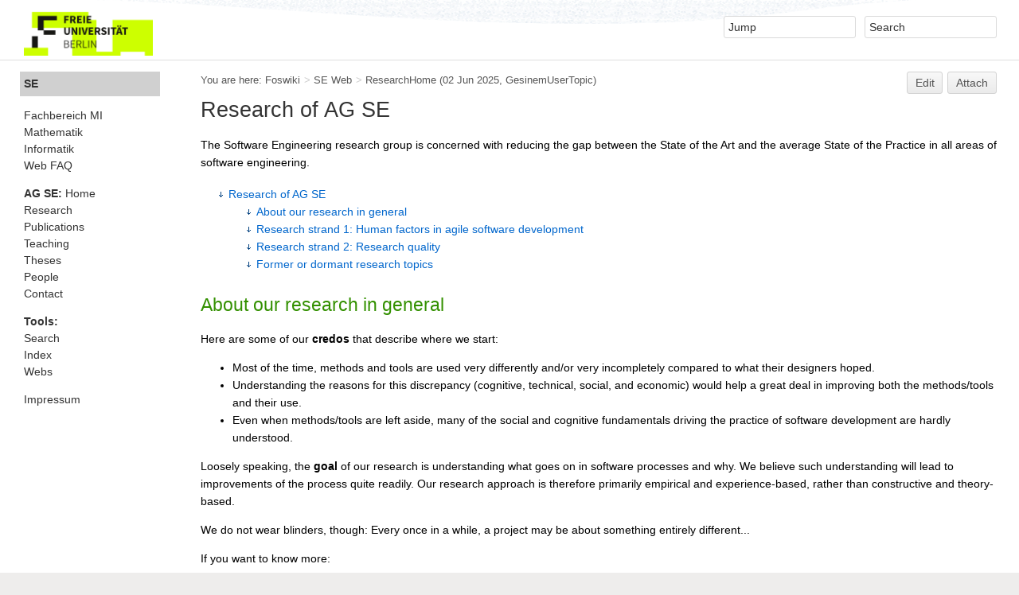

--- FILE ---
content_type: text/html; charset=utf-8
request_url: https://www.mi.fu-berlin.de/w/SE/ResearchHome
body_size: 5787
content:
<!DOCTYPE html><html lang="en">
<head>
<title> ResearchHome &lt; SE &lt; Foswiki</title>
<meta http-equiv="X-UA-Compatible" content="IE=edge" />
<meta charset="utf-8" />
<meta name="viewport" content="width=device-width, initial-scale=1, maximum-scale=1.5, user-scalable=yes" />
<meta name="mobile-web-app-capable" content="yes" />
<meta name="mobile-web-app-status-bar-style" content="black-translucent" />
<meta name="apple-mobile-web-app-capable" content="yes" />
<meta name="apple-mobile-web-app-status-bar-style" content="black-translucent" />
<link rel="icon" href="/wiki/pub/Main/SitePreferences/favicon-fu-new-logo.ico" type="image/x-icon" />
<link rel="shortcut icon" href="/wiki/pub/Main/SitePreferences/favicon-fu-new-logo.ico" type="image/x-icon" />
<link rel="alternate" href="/wiki/bin/edit/SE/ResearchHome?t=1769357583" type="application/x-wiki" title="edit ResearchHome" />
<meta name="TEXT_NUM_TOPICS" content="Number of topics:" />
<meta name="TEXT_MODIFY_SEARCH" content="Modify search" />

<link rel="alternate" type="application/rss+xml" title="RSS Feed" href="/w/SE/WebRss" />
<base href="https://www.mi.fu-berlin.de/w/SE/ResearchHome" /><!--[if IE]></base><![endif]-->
<link class='head CLASSIFICATIONPLUGIN::CSS' rel="stylesheet" type="text/css" href="/wiki/pub/System/ClassificationPlugin/build/styles.css" media="all" />
<link class='head SMILIESPLUGIN' rel='stylesheet' href='/wiki/pub/System/SmiliesPlugin/smilies.css' type='text/css' media='all' />
<link rel='stylesheet' href='/wiki/pub/System/SkinTemplates/base.css' media='all' type='text/css' />
<link rel='stylesheet' href='/wiki/pub/System/PatternSkinTheme/layout.css' media='all' type='text/css' />
<link rel='stylesheet' href='/wiki/pub/System/PatternSkinTheme/style.css' media='all' type='text/css' />
<link rel='stylesheet' href='/wiki/pub/System/PatternSkinTheme/colors.css' media='all' type='text/css' />
<link rel='stylesheet' href='/wiki/pub/System/PatternSkinTheme/column_left.css' media='all' type='text/css' />
<link rel='stylesheet' href='/wiki/pub/System/PatternSkinTheme/variant_foswiki_noframe.css' media='all' type='text/css' />
<style media="all">
	/* Styles that are set using variables */
	.patternBookView .foswikiTopRow,
	.patternWebIndicator,
	.patternWebIndicator a {
		background-color:#D0D0D0;
	}
	#patternTopBarContents { background-image:url(/wiki/pub/System/PatternSkin/header5.gif); background-repeat:repeat-x;}
#patternTopBarContents { background-color:#ffffff;}
.patternBookView {
	border-color:#D0D0D0;
}
.patternPreviewPage #patternMain {
	/* uncomment to set the preview image */
	/*background-image:url("/wiki/pub/System/PreviewBackground/preview2bg.gif");*/
}
</style>
<link rel='stylesheet' href='/wiki/pub/System/PatternSkin/print.css' media='print' type='text/css' />

<script class='script JQUERYPLUGIN' src='/wiki/pub/System/JQueryPlugin/jquery-2.2.4.js'></script>
<script class='script JQUERYPLUGIN::OBSERVER' src='/wiki/pub/System/JQueryPlugin/plugins/observer/observer.js?version=0.1'></script>
<script class='script JQUERYPLUGIN::MIGRATE' src='/wiki/pub/System/JQueryPlugin/plugins/migrate/jquery.migrate.js?version=3.4.1'></script>
<script class='script JQUERYPLUGIN::FOSWIKI' src='/wiki/pub/System/JQueryPlugin/plugins/foswiki/jquery.foswiki.js?version=3.10'></script>
<script class='script JQUERYPLUGIN::BROWSER' src='/wiki/pub/System/JQueryPlugin/plugins/browser/jquery.browser.js?version=0.1.0'></script>
<script class='script JQUERYPLUGIN::FOSWIKI::PREFERENCES foswikiPreferences' type='text/json'>{
   "COOKIEPATH" : "/",
   "SYSTEMWEB" : "System",
   "COOKIEREALM" : "",
   "USERNAME" : "guest",
   "WIKIUSERNAME" : "Main.WikiGuest",
   "SKIN" : "natedit,pattern",
   "USERSWEB" : "Main",
   "SCRIPTURLPATH" : "/wiki/bin",
   "SERVERTIME" : "25 Jan 2026 - 17:13",
   "SCRIPTURLPATHS" : {
      "view" : "/w"
   },
   "WEB" : "SE",
   "SCRIPTURL" : "https://www.mi.fu-berlin.de/wiki/bin",
   "PUBURL" : "https://www.mi.fu-berlin.de/wiki/pub",
   "WIKINAME" : "WikiGuest",
   "TOPIC" : "ResearchHome",
   "NAMEFILTER" : "[\\\\\\s*?~^$@%`\"'&|<:;>\\[\\]#\\x00-\\x1f]",
   "URLHOST" : "https://www.mi.fu-berlin.de",
   "SCRIPTSUFFIX" : "",
   "PUBURLPATH" : "/wiki/pub"
}
</script>
<script class='script JQUERYPLUGIN::UPLOADER::META foswikiPreferences' type='text/json'>{"TopicInteractionPlugin":{"uploaderEnabled":1,"attachFileSizeLimit":"10000","officeSuite":"msoffice"}}</script>
<script class='script JavascriptFiles/foswikiString' src="/wiki/pub/System/JavascriptFiles/foswikiString.js"></script>
<script class='script JavascriptFiles/foswikiForm' src="/wiki/pub/System/JavascriptFiles/foswikiForm.js"></script>
<script class='script JavascriptFiles/foswikiPref' src="/wiki/pub/System/JavascriptFiles/foswikiPref.js"></script>
<script class='script JavascriptFiles/strikeone' src="/wiki/pub/System/JavascriptFiles/strikeone.js"></script>
<script class='script PatternSkin/pattern' src="/wiki/pub/System/PatternSkin/pattern.js"></script>
<script class='script JQUERYPLUGIN::UPLOADER::META foswikiPreferences' type='text/json'>{"TopicInteractionPlugin":{"attachFileSizeLimit":"10000","uploaderEnabled":1,"officeSuite":"msoffice"}}</script>
</head> 
<body class="foswikiNoJs patternViewPage foswikiHasChangePermission foswikiGuest">
<span id="PageTop"></span><div class="foswikiPage"><div id="patternScreen">
<div id="patternPageShadow"><div id="patternTopBar">
  <div id="patternTopBarContentsWrapper">
	 <div id="patternTopBarContents"><table border="0" cellpadding="0" cellspacing="0" style="width:100%">
<tr><td valign="middle"><span id="foswikiLogo" class="foswikiImage"><a href="/w/Main/WebHome"><img src="/wiki/pub/Main/SitePreferences/fu-logo-250127-RGB-p-small.png" border="0" alt="Powered by Foswiki, The Free and Open Source Wiki" style="border:none;" height="60" /></a></span></td>
<td align="right" valign="top" class="patternMetaMenu">
 <ul>
<li> <form name="jumpForm" action="/w/SE/ResearchHome"><input id="jumpFormField" title="Jump" type="text" class="foswikiInputField foswikiDefaultText" name="topic" value="" size="18" /><noscript>&nbsp;<input type="submit" class="foswikiButton" size="5" name="submit" value="Jump" />&nbsp;</noscript>   </form>
</li> <li> <form name="quickSearchForm" action="/w/SE/WebSearch"><input type="text" class="foswikiInputField foswikiDefaultText" title="Search" id="quickSearchBox" name="search" value="" size="18" /><input type="hidden" name="scope" value="all" /><input type="hidden" name="web" value="SE" /><noscript>&nbsp;<input type="submit" size="5" class="foswikiButton" name="submit" value="Search" />&nbsp;</noscript>   </form>
</li></ul> 
<p></p>
</td></tr></table></div>
  </div>
</div>
<div id="patternPage">
<div id="patternWrapper"><div id="patternOuter" class="clear">
<div id="patternFloatWrap">
<div id="patternMain"><div id="patternClearHeaderCenter"></div>
<div id="patternMainContents"><div class="patternTop clear"><span class="patternHomePath foswikiLeft"><span class="patternHomePathTitle">You are here: </span><a href="/w/">Foswiki</a><span class='foswikiSeparator'>&gt;</span><a href="/w/SE/WebHome">SE Web</a><span class='foswikiSeparator'>&gt;</span><a href="/w/SE/ResearchHome" title='Topic revision: 34 (02 Jun 2025 - 11:31:49)'>ResearchHome</a> <span class='patternRevInfo'>(02 Jun 2025, <a href="/w/Main/GesinemUserTopic">GesinemUserTopic</a>)</span></span><span class="patternToolBar foswikiRight"><a class='foswikiRequiresChangePermission' href='/wiki/bin/edit/SE/ResearchHome?t=1769357583' rel='nofollow' title='Edit this topic text'>Edit </a><a class='foswikiRequiresChangePermission' href='/wiki/bin/attach/SE/ResearchHome' rel='nofollow' title='Attach an image or document to this topic'>Attach</a><span></span></span></div><div class="foswikiContentHeader"></div><div class="patternContent"><div class="foswikiTopic"><h1 id="Research_of_AG_SE">  Research of AG SE </h1>
<p></p>
The Software Engineering research group is concerned with
reducing the gap between the State of the Art and the average
State of the Practice in all areas of software engineering.
<p></p>
<div class="foswikiToc" id="foswikiTOC"> <ul>
<li> <a href="#Research_of_AG_SE"> Research of AG SE </a> <ul>
<li> <a href="#About_our_research_in_general"> About our research in general </a>
</li> <li> <a href="#Research_strand_1:_Human_factors_in_agile_software_development"> Research strand 1: Human factors in agile software development </a>
</li> <li> <a href="#Research_strand_2:_Research_quality"> Research strand 2: Research quality </a>
</li> <li> <a href="#Former_or_dormant_research_topics"> Former or dormant research topics </a>
</li></ul> 
</li></ul> 
</div>
<p></p>
<h2 id="About_our_research_in_general">  About our research in general </h2>
<p></p>
Here are some of our <strong>credos</strong> that describe where we start: <ul>
<li> Most of the time, methods and tools are used very differently and/or     very incompletely compared to what their designers hoped.
</li> <li> Understanding the reasons for this discrepancy (cognitive, technical,     social, and economic) would help a great     deal in improving both the methods/tools and their use.
</li> <li> Even when methods/tools are left aside, many of the social     and cognitive fundamentals driving the practice of software     development are hardly understood.
</li></ul> 
<p></p>
Loosely speaking, the <strong>goal</strong> of our research is understanding what goes on in
software processes and why.
We believe such understanding will lead to improvements of the process quite
readily.
Our research approach is therefore primarily empirical and experience-based,
rather than constructive and theory-based.
<p></p>
We do not wear blinders, though: Every once in a while, a project may be
about something entirely different...
<p></p>
If you want to know more: <ul>
<li> <strong><a href="/w/SE/ResearchApproach">Research Approach</a></strong>: What methods we use when and why
</li> <li> <strong><a href="/w/SE/OurPublications">Our Publications</a></strong> (see also the characterization     <a href="/w/SE/WhereWePublish">Where we publish</a> and <a href="/w/SE/PseudoConferences">where we don't</a>)
</li></ul> 
<p></p>
<h2 id="Research_strand_1:_Human_factors_in_agile_software_development">  Research strand 1: Human factors in agile software development </h2>
<p></p>
Agile software development methods have taken the world by storm since about 1999,
but not all is as rosy there as its protagonists suggest it should be.
We are interested in all those things that are human-related and somehow appear to be
more difficult than some make us believe.
<p></p> <ul>
<li> <strong><a href="/w/SE/PairProgrammingHome">Pair Programming</a></strong> (including <strong><a href='http://www.saros-project.org' class='natExternalLink' rel='nofollow noopener noreferrer' target='_blank'>Saros</a></strong>):     Studying what really goes on when two people program as a pair  either locally or in a distributed fashion
</li> <li> <strong><a href="/w/SE/SelforganizationHome">Self-organization</a></strong>:     About some of the difficulties in the so-called self-organization that is at the heart of agile methods.
</li> <li> <strong><a href="/w/SE/TestingHome">Testing practices</a></strong>:     How teams cope with the difficulties involved in real-world automated software testing,     in particular for integration testing.
</li> <li> <strong><a href="/w/SE/TechnicalDebtHome">Technical Debt</a></strong>:     How teams cope with the difficulties involved in properly managing technical debt.
</li></ul> 
<p></p>
<h2 id="Research_strand_2:_Research_quality">  Research strand 2: Research quality </h2>
<p></p>
We have an ongoing interest in understanding current software engineering research,
in particular what may be good or bad about it.
On a broader scale, we aim at improving the status of peer review throughout all subjects of research
in many disciplines.
<p></p> <ul>
<li> <strong><a href='https://reviewqualitycollector.org' class='natExternalLink' rel='nofollow noopener noreferrer' target='_blank'>Review Quality Collector (RQC)</a></strong>:     Establishing formal reputation for scientists' performance as peer reviewers
</li> <li> Shoulders of Giants: Citations in SE (to be described)
</li> <li> Research literature language: (to be described)
</li> <li> Peer review research: (to be described) <br />     see <a href="/w/SE/OurPublications#futreviewSE">OurPublications#futreviewSE</a>
</li> <li> Gaps in the SE community's knowledge: (to be described)
</li></ul> 
<p></p>
<h2 id="Former_or_dormant_research_topics">  Former or dormant research topics </h2>
<p></p> <ul>
<li> <a href="/w/SE/FOSSHome">F/OSS</a> (2003‒2017): <br />     Studying the characteristics of distributed software processes as they occur     in Free/Open Source software development, in particular with respect to the     introduction of process innovations.
</li> <li> <strong><a href="/w/SE/DocumentationResearchHome">API Documentation Quality</a></strong> (2014-2017) <br />      Identifying different styles of API documentation, how helpful they are in practice,      and what makes them helpful or less helpful.
</li> <li> API-Usabillity: Improving the usability of <a href='http://www.seqan.de/' class='natExternalLink' rel='nofollow noopener noreferrer' target='_blank'>SeqAn</a> (2012-2015) <br />     <a href='http://www.seqan.de/' class='natExternalLink' rel='nofollow noopener noreferrer' target='_blank'>SeqAn</a> is a bioinformatics sequence analysis algorithm library.     Our research analyzed why programmers are struggling with its API and what to do about that.     And then did it.
</li> <li> <strong><a href='http://www.plat-forms.org' class='natExternalLink' rel='nofollow noopener noreferrer' target='_blank'>Plat_Forms</a></strong>:     The web development platform comparison (2007-2013).
</li> <li> <a href="/w/SE/MedicalKnowledgeHome">Medical Knowledge Explication</a> (2005-2011, dormant)
</li> <li> <a href="/w/SE/WavesHome">Project "WAVES"</a> (2006-2008):     Knowledge exchange in distributed software development.
</li> <li> <a href="/w/SE/MicroprocessHome">Micro Process</a>/<a href="/w/SE/ElectroCodeoGram">ECG</a> (2003-2007):     Building an environment for detailed examination of programmers' activities during software development
</li> <li> <a href="/w/SE/ErrorHome">ErrorHome</a> (2003-2007, dormant): Studying the phenomenon of error     (root causes, conditions, triggers, and prevention)
</li></ul> 
<p></p>
<font color="white">SWTIDSR</font> </div>
<div class="foswikiContentFooter"></div><div class="foswikiFormSteps"><div class="patternTopicActions foswikiFormStep"><span class="patternActionButtons"><a class='foswikiRequiresChangePermission' href='/wiki/bin/edit/SE/ResearchHome?t=1769357583' rel='nofollow' title='Edit this topic text' accesskey='e'><span class='foswikiAccessKey'>E</span>dit </a><span class='foswikiSeparator'>&nbsp;|&nbsp;</span><a class='foswikiRequiresChangePermission' href='/wiki/bin/attach/SE/ResearchHome' rel='nofollow' title='Attach an image or document to this topic' accesskey='a'><span class='foswikiAccessKey'>A</span>ttach</a><span class='foswikiSeparator'>&nbsp;|&nbsp;</span><span><a href='/w/SE/ResearchHome?cover=print;' rel='nofollow' title='Printable version of this topic' accesskey='p'><span class='foswikiAccessKey'>P</span>rint version</a></span><span class='foswikiSeparator'>&nbsp;|&nbsp;</span><span><a class='foswikiRequiresChangePermission' href='/wiki/bin/oops/SE/ResearchHome?template=oopshistory' rel='nofollow' title='View complete topic history' accesskey='h'><span class='foswikiAccessKey'>H</span>istory</a>: r34&nbsp;<a href="/wiki/bin/compare/SE/ResearchHome?rev1=33&amp;rev2=34" rel="nofollow">&lt;</a>&nbsp;<a href="/w/SE/ResearchHome?rev=33" rel="nofollow">r33</a>&nbsp;<a href="/wiki/bin/compare/SE/ResearchHome?rev1=32&amp;rev2=33" rel="nofollow">&lt;</a>&nbsp;<a href="/w/SE/ResearchHome?rev=32" rel="nofollow">r32</a>&nbsp;<a href="/wiki/bin/compare/SE/ResearchHome?rev1=31&amp;rev2=32" rel="nofollow">&lt;</a>&nbsp;<a href="/w/SE/ResearchHome?rev=31" rel="nofollow">r31</a></span><span class='foswikiSeparator'>&nbsp;|&nbsp;</span><span><a href='/w/SE/ResearchHome?template=backlinksweb' rel='nofollow' title='Search the SE Web for topics that link to here' accesskey='b'><span class='foswikiAccessKey'>B</span>acklinks</a></span><span class='foswikiSeparator'>&nbsp;|&nbsp;</span><span><a href='/w/SE/ResearchHome?raw=on' rel='nofollow' title='View without formatting' accesskey='v'><span class='foswikiAccessKey'>V</span>iew wiki text</a></span><span class='foswikiSeparator'>&nbsp;|&nbsp;</span><a class='foswikiRequiresChangePermission' href='/wiki/bin/edit/SE/ResearchHome?t=1769357583;nowysiwyg=1' rel='nofollow' title='Edit Wiki text' accesskey='w'>Edit <span class='foswikiAccessKey'>w</span>iki text</a><span class='foswikiSeparator'>&nbsp;|&nbsp;</span><span><a href='/w/SE/ResearchHome?template=more&amp;currrev=34' rel='nofollow' title='Delete or rename this topic; set parent topic; view and compare revisions' accesskey='m'><span class='foswikiAccessKey'>M</span>ore topic actions</a></span></span></div></div></div><div class="patternInfo"><span class="patternRevInfo">Topic revision: r34 - 02 Jun 2025, <a href="/w/Main/GesinemUserTopic">GesinemUserTopic</a></span></div>
</div>
</div><div id="patternSideBar"><div id="patternClearHeaderLeft"></div>
<div id="patternSideBarContents"><div class="patternWebIndicator">
<a href='/w/SE/WebHome'>SE</a>
</div>
 <ul>
<li> <a href='http://www.mi.fu-berlin.de/' class='natExternalLink' rel='nofollow noopener noreferrer' target='_blank'>Fachbereich MI</a>
</li> <li> <a href='http://www.math.fu-berlin.de/' class='natExternalLink' rel='nofollow noopener noreferrer' target='_blank'>Mathematik</a>
</li> <li> <a href='http://www.inf.fu-berlin.de/' class='natExternalLink' rel='nofollow noopener noreferrer' target='_blank'>Informatik</a>
</li> <li> <a href="/w/Main/WebFAQs">Web FAQ</a>
</li></ul> 
<p></p>
<ul><li> <a class="foswikiCurrentWebHomeLink" href="/w/SE/WebHome"><b>AG SE:</b> Home</a> </li><li> <a class="foswikiCurrentTopicLink" href="/w/SE/ResearchHome">Research</a> </li><li><a href="/w/SE/OurPublications">Publications</a></li><li> <a href="/w/SE/TeachingHome">Teaching</a> </li><li> <a href="/w/SE/ThesesHome">Theses</a> </li><li> <a href="/w/SE/PeopleHome">People</a> </li><li> <a href="/w/SE/ContactInfo">Contact</a> </li></ul>
<p></p> <ul>
<li> <b>Tools:</b>
</li> <li> <a href="/w/SE/WebSearch">Search</a>
</li> <li> <a href="/w/SE/WebTopicList">Index</a>
</li> <li> <a href="/w/Main/WebsList">Webs</a>
</li></ul> 
<p></p> <ul>
<li> <a href='http://www.mi.fu-berlin.de/impressum.html' class='natExternalLink' rel='nofollow noopener noreferrer' target='_blank'>Impressum</a>
</li></ul> 
<p></p>
</div></div>
</div>
</div></div><div id="patternBottomBar"><div id="patternBottomBarContents"><div id="patternWebBottomBar">Freie Universität Berlin, Institut für Informatik</div></div></div>
</div>
</div>
</div>
</div></body></html>